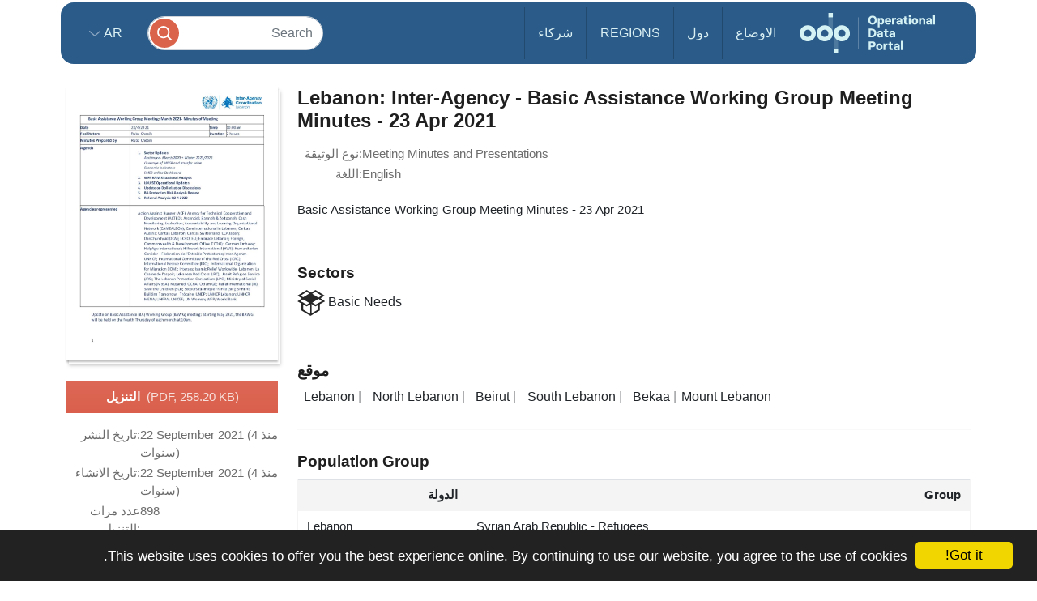

--- FILE ---
content_type: image/svg+xml
request_url: https://amzirlodp-prd-s3.s3.amazonaws.com/bundles/common/images/sectors/basicNeeds.svg
body_size: 1109
content:
<?xml version="1.0" encoding="UTF-8"?>
<svg width="84px" height="80px" viewBox="0 0 84 80" version="1.1" xmlns="http://www.w3.org/2000/svg">
    <!-- Generator: Sketch 47.1 (45422) - http://www.bohemiancoding.com/sketch -->
    <title>Group</title>
    <desc>Created with Sketch.</desc>
    <defs></defs>
    <g id="Page-1" stroke="none" stroke-width="1" fill="none" fill-rule="evenodd">
        <g id="Group" transform="translate(5.000000, 3.000000)" stroke="#000000">
            <polygon id="Path" stroke-width="5" points="0 14.6178538 23.2735276 0 36.3709418 8.08553667 49.7082759 0 72.9850544 14.6178538 60.3908868 22.6801808 74 31.9213177 49.7082759 45 37 36.6475514 23.2735276 45 0 31.9213177 12.9452699 22.6801808"></polygon>
            <polygon id="Path-2" stroke-width="4" fill="#000000" points="11 22.9365903 34.9593218 8 58 22.9365903 34.9593218 37"></polygon>
            <polyline id="Path-3" stroke-width="5" points="10 36 10 58.9367097 34.5643598 74 60 58.9367097 60 38.0387007"></polyline>
            <path d="M36,73 L36,35" id="Path-4" stroke-width="4"></path>
        </g>
    </g>
</svg>